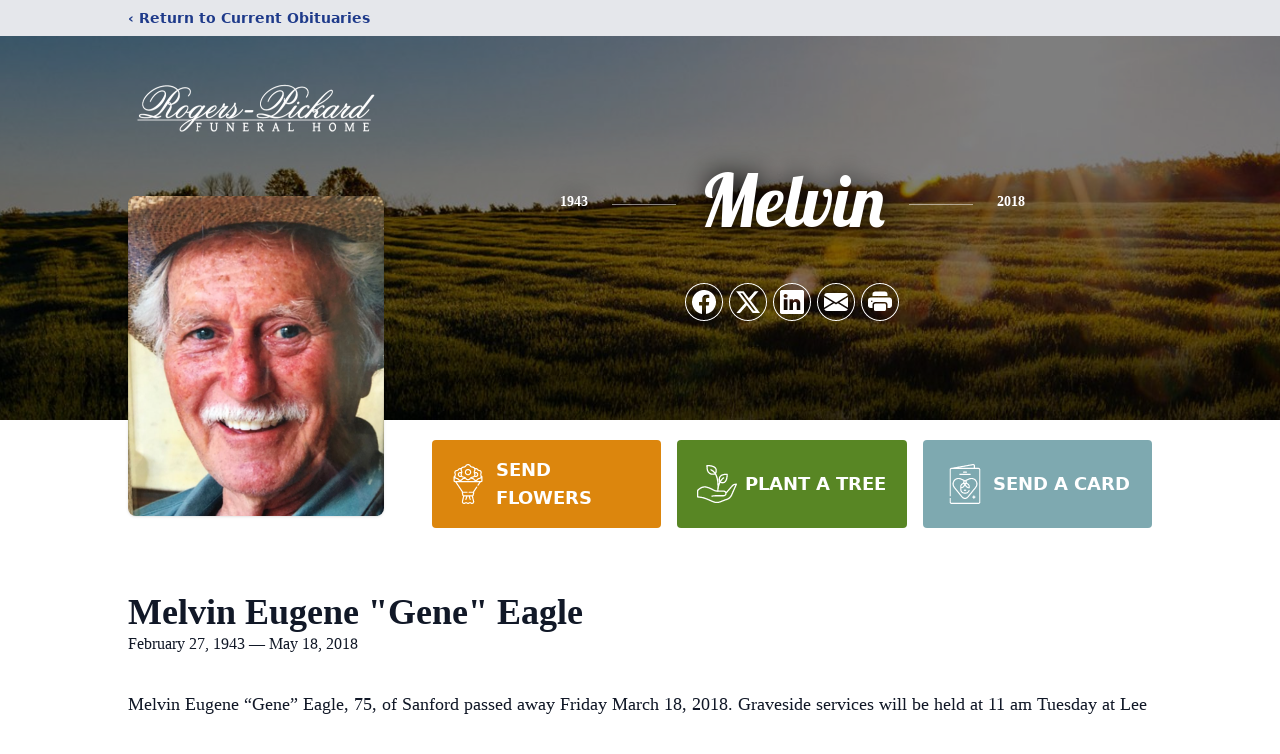

--- FILE ---
content_type: text/html; charset=utf-8
request_url: https://www.google.com/recaptcha/enterprise/anchor?ar=1&k=6LfCQc8jAAAAAKW-dSrs9ZIO9YEmTIHM-uxETi38&co=aHR0cHM6Ly93d3cucm9nZXJzcGlja2FyZC5jb206NDQz&hl=en&type=image&v=PoyoqOPhxBO7pBk68S4YbpHZ&theme=light&size=invisible&badge=bottomright&anchor-ms=20000&execute-ms=30000&cb=d8hysonv80fb
body_size: 48821
content:
<!DOCTYPE HTML><html dir="ltr" lang="en"><head><meta http-equiv="Content-Type" content="text/html; charset=UTF-8">
<meta http-equiv="X-UA-Compatible" content="IE=edge">
<title>reCAPTCHA</title>
<style type="text/css">
/* cyrillic-ext */
@font-face {
  font-family: 'Roboto';
  font-style: normal;
  font-weight: 400;
  font-stretch: 100%;
  src: url(//fonts.gstatic.com/s/roboto/v48/KFO7CnqEu92Fr1ME7kSn66aGLdTylUAMa3GUBHMdazTgWw.woff2) format('woff2');
  unicode-range: U+0460-052F, U+1C80-1C8A, U+20B4, U+2DE0-2DFF, U+A640-A69F, U+FE2E-FE2F;
}
/* cyrillic */
@font-face {
  font-family: 'Roboto';
  font-style: normal;
  font-weight: 400;
  font-stretch: 100%;
  src: url(//fonts.gstatic.com/s/roboto/v48/KFO7CnqEu92Fr1ME7kSn66aGLdTylUAMa3iUBHMdazTgWw.woff2) format('woff2');
  unicode-range: U+0301, U+0400-045F, U+0490-0491, U+04B0-04B1, U+2116;
}
/* greek-ext */
@font-face {
  font-family: 'Roboto';
  font-style: normal;
  font-weight: 400;
  font-stretch: 100%;
  src: url(//fonts.gstatic.com/s/roboto/v48/KFO7CnqEu92Fr1ME7kSn66aGLdTylUAMa3CUBHMdazTgWw.woff2) format('woff2');
  unicode-range: U+1F00-1FFF;
}
/* greek */
@font-face {
  font-family: 'Roboto';
  font-style: normal;
  font-weight: 400;
  font-stretch: 100%;
  src: url(//fonts.gstatic.com/s/roboto/v48/KFO7CnqEu92Fr1ME7kSn66aGLdTylUAMa3-UBHMdazTgWw.woff2) format('woff2');
  unicode-range: U+0370-0377, U+037A-037F, U+0384-038A, U+038C, U+038E-03A1, U+03A3-03FF;
}
/* math */
@font-face {
  font-family: 'Roboto';
  font-style: normal;
  font-weight: 400;
  font-stretch: 100%;
  src: url(//fonts.gstatic.com/s/roboto/v48/KFO7CnqEu92Fr1ME7kSn66aGLdTylUAMawCUBHMdazTgWw.woff2) format('woff2');
  unicode-range: U+0302-0303, U+0305, U+0307-0308, U+0310, U+0312, U+0315, U+031A, U+0326-0327, U+032C, U+032F-0330, U+0332-0333, U+0338, U+033A, U+0346, U+034D, U+0391-03A1, U+03A3-03A9, U+03B1-03C9, U+03D1, U+03D5-03D6, U+03F0-03F1, U+03F4-03F5, U+2016-2017, U+2034-2038, U+203C, U+2040, U+2043, U+2047, U+2050, U+2057, U+205F, U+2070-2071, U+2074-208E, U+2090-209C, U+20D0-20DC, U+20E1, U+20E5-20EF, U+2100-2112, U+2114-2115, U+2117-2121, U+2123-214F, U+2190, U+2192, U+2194-21AE, U+21B0-21E5, U+21F1-21F2, U+21F4-2211, U+2213-2214, U+2216-22FF, U+2308-230B, U+2310, U+2319, U+231C-2321, U+2336-237A, U+237C, U+2395, U+239B-23B7, U+23D0, U+23DC-23E1, U+2474-2475, U+25AF, U+25B3, U+25B7, U+25BD, U+25C1, U+25CA, U+25CC, U+25FB, U+266D-266F, U+27C0-27FF, U+2900-2AFF, U+2B0E-2B11, U+2B30-2B4C, U+2BFE, U+3030, U+FF5B, U+FF5D, U+1D400-1D7FF, U+1EE00-1EEFF;
}
/* symbols */
@font-face {
  font-family: 'Roboto';
  font-style: normal;
  font-weight: 400;
  font-stretch: 100%;
  src: url(//fonts.gstatic.com/s/roboto/v48/KFO7CnqEu92Fr1ME7kSn66aGLdTylUAMaxKUBHMdazTgWw.woff2) format('woff2');
  unicode-range: U+0001-000C, U+000E-001F, U+007F-009F, U+20DD-20E0, U+20E2-20E4, U+2150-218F, U+2190, U+2192, U+2194-2199, U+21AF, U+21E6-21F0, U+21F3, U+2218-2219, U+2299, U+22C4-22C6, U+2300-243F, U+2440-244A, U+2460-24FF, U+25A0-27BF, U+2800-28FF, U+2921-2922, U+2981, U+29BF, U+29EB, U+2B00-2BFF, U+4DC0-4DFF, U+FFF9-FFFB, U+10140-1018E, U+10190-1019C, U+101A0, U+101D0-101FD, U+102E0-102FB, U+10E60-10E7E, U+1D2C0-1D2D3, U+1D2E0-1D37F, U+1F000-1F0FF, U+1F100-1F1AD, U+1F1E6-1F1FF, U+1F30D-1F30F, U+1F315, U+1F31C, U+1F31E, U+1F320-1F32C, U+1F336, U+1F378, U+1F37D, U+1F382, U+1F393-1F39F, U+1F3A7-1F3A8, U+1F3AC-1F3AF, U+1F3C2, U+1F3C4-1F3C6, U+1F3CA-1F3CE, U+1F3D4-1F3E0, U+1F3ED, U+1F3F1-1F3F3, U+1F3F5-1F3F7, U+1F408, U+1F415, U+1F41F, U+1F426, U+1F43F, U+1F441-1F442, U+1F444, U+1F446-1F449, U+1F44C-1F44E, U+1F453, U+1F46A, U+1F47D, U+1F4A3, U+1F4B0, U+1F4B3, U+1F4B9, U+1F4BB, U+1F4BF, U+1F4C8-1F4CB, U+1F4D6, U+1F4DA, U+1F4DF, U+1F4E3-1F4E6, U+1F4EA-1F4ED, U+1F4F7, U+1F4F9-1F4FB, U+1F4FD-1F4FE, U+1F503, U+1F507-1F50B, U+1F50D, U+1F512-1F513, U+1F53E-1F54A, U+1F54F-1F5FA, U+1F610, U+1F650-1F67F, U+1F687, U+1F68D, U+1F691, U+1F694, U+1F698, U+1F6AD, U+1F6B2, U+1F6B9-1F6BA, U+1F6BC, U+1F6C6-1F6CF, U+1F6D3-1F6D7, U+1F6E0-1F6EA, U+1F6F0-1F6F3, U+1F6F7-1F6FC, U+1F700-1F7FF, U+1F800-1F80B, U+1F810-1F847, U+1F850-1F859, U+1F860-1F887, U+1F890-1F8AD, U+1F8B0-1F8BB, U+1F8C0-1F8C1, U+1F900-1F90B, U+1F93B, U+1F946, U+1F984, U+1F996, U+1F9E9, U+1FA00-1FA6F, U+1FA70-1FA7C, U+1FA80-1FA89, U+1FA8F-1FAC6, U+1FACE-1FADC, U+1FADF-1FAE9, U+1FAF0-1FAF8, U+1FB00-1FBFF;
}
/* vietnamese */
@font-face {
  font-family: 'Roboto';
  font-style: normal;
  font-weight: 400;
  font-stretch: 100%;
  src: url(//fonts.gstatic.com/s/roboto/v48/KFO7CnqEu92Fr1ME7kSn66aGLdTylUAMa3OUBHMdazTgWw.woff2) format('woff2');
  unicode-range: U+0102-0103, U+0110-0111, U+0128-0129, U+0168-0169, U+01A0-01A1, U+01AF-01B0, U+0300-0301, U+0303-0304, U+0308-0309, U+0323, U+0329, U+1EA0-1EF9, U+20AB;
}
/* latin-ext */
@font-face {
  font-family: 'Roboto';
  font-style: normal;
  font-weight: 400;
  font-stretch: 100%;
  src: url(//fonts.gstatic.com/s/roboto/v48/KFO7CnqEu92Fr1ME7kSn66aGLdTylUAMa3KUBHMdazTgWw.woff2) format('woff2');
  unicode-range: U+0100-02BA, U+02BD-02C5, U+02C7-02CC, U+02CE-02D7, U+02DD-02FF, U+0304, U+0308, U+0329, U+1D00-1DBF, U+1E00-1E9F, U+1EF2-1EFF, U+2020, U+20A0-20AB, U+20AD-20C0, U+2113, U+2C60-2C7F, U+A720-A7FF;
}
/* latin */
@font-face {
  font-family: 'Roboto';
  font-style: normal;
  font-weight: 400;
  font-stretch: 100%;
  src: url(//fonts.gstatic.com/s/roboto/v48/KFO7CnqEu92Fr1ME7kSn66aGLdTylUAMa3yUBHMdazQ.woff2) format('woff2');
  unicode-range: U+0000-00FF, U+0131, U+0152-0153, U+02BB-02BC, U+02C6, U+02DA, U+02DC, U+0304, U+0308, U+0329, U+2000-206F, U+20AC, U+2122, U+2191, U+2193, U+2212, U+2215, U+FEFF, U+FFFD;
}
/* cyrillic-ext */
@font-face {
  font-family: 'Roboto';
  font-style: normal;
  font-weight: 500;
  font-stretch: 100%;
  src: url(//fonts.gstatic.com/s/roboto/v48/KFO7CnqEu92Fr1ME7kSn66aGLdTylUAMa3GUBHMdazTgWw.woff2) format('woff2');
  unicode-range: U+0460-052F, U+1C80-1C8A, U+20B4, U+2DE0-2DFF, U+A640-A69F, U+FE2E-FE2F;
}
/* cyrillic */
@font-face {
  font-family: 'Roboto';
  font-style: normal;
  font-weight: 500;
  font-stretch: 100%;
  src: url(//fonts.gstatic.com/s/roboto/v48/KFO7CnqEu92Fr1ME7kSn66aGLdTylUAMa3iUBHMdazTgWw.woff2) format('woff2');
  unicode-range: U+0301, U+0400-045F, U+0490-0491, U+04B0-04B1, U+2116;
}
/* greek-ext */
@font-face {
  font-family: 'Roboto';
  font-style: normal;
  font-weight: 500;
  font-stretch: 100%;
  src: url(//fonts.gstatic.com/s/roboto/v48/KFO7CnqEu92Fr1ME7kSn66aGLdTylUAMa3CUBHMdazTgWw.woff2) format('woff2');
  unicode-range: U+1F00-1FFF;
}
/* greek */
@font-face {
  font-family: 'Roboto';
  font-style: normal;
  font-weight: 500;
  font-stretch: 100%;
  src: url(//fonts.gstatic.com/s/roboto/v48/KFO7CnqEu92Fr1ME7kSn66aGLdTylUAMa3-UBHMdazTgWw.woff2) format('woff2');
  unicode-range: U+0370-0377, U+037A-037F, U+0384-038A, U+038C, U+038E-03A1, U+03A3-03FF;
}
/* math */
@font-face {
  font-family: 'Roboto';
  font-style: normal;
  font-weight: 500;
  font-stretch: 100%;
  src: url(//fonts.gstatic.com/s/roboto/v48/KFO7CnqEu92Fr1ME7kSn66aGLdTylUAMawCUBHMdazTgWw.woff2) format('woff2');
  unicode-range: U+0302-0303, U+0305, U+0307-0308, U+0310, U+0312, U+0315, U+031A, U+0326-0327, U+032C, U+032F-0330, U+0332-0333, U+0338, U+033A, U+0346, U+034D, U+0391-03A1, U+03A3-03A9, U+03B1-03C9, U+03D1, U+03D5-03D6, U+03F0-03F1, U+03F4-03F5, U+2016-2017, U+2034-2038, U+203C, U+2040, U+2043, U+2047, U+2050, U+2057, U+205F, U+2070-2071, U+2074-208E, U+2090-209C, U+20D0-20DC, U+20E1, U+20E5-20EF, U+2100-2112, U+2114-2115, U+2117-2121, U+2123-214F, U+2190, U+2192, U+2194-21AE, U+21B0-21E5, U+21F1-21F2, U+21F4-2211, U+2213-2214, U+2216-22FF, U+2308-230B, U+2310, U+2319, U+231C-2321, U+2336-237A, U+237C, U+2395, U+239B-23B7, U+23D0, U+23DC-23E1, U+2474-2475, U+25AF, U+25B3, U+25B7, U+25BD, U+25C1, U+25CA, U+25CC, U+25FB, U+266D-266F, U+27C0-27FF, U+2900-2AFF, U+2B0E-2B11, U+2B30-2B4C, U+2BFE, U+3030, U+FF5B, U+FF5D, U+1D400-1D7FF, U+1EE00-1EEFF;
}
/* symbols */
@font-face {
  font-family: 'Roboto';
  font-style: normal;
  font-weight: 500;
  font-stretch: 100%;
  src: url(//fonts.gstatic.com/s/roboto/v48/KFO7CnqEu92Fr1ME7kSn66aGLdTylUAMaxKUBHMdazTgWw.woff2) format('woff2');
  unicode-range: U+0001-000C, U+000E-001F, U+007F-009F, U+20DD-20E0, U+20E2-20E4, U+2150-218F, U+2190, U+2192, U+2194-2199, U+21AF, U+21E6-21F0, U+21F3, U+2218-2219, U+2299, U+22C4-22C6, U+2300-243F, U+2440-244A, U+2460-24FF, U+25A0-27BF, U+2800-28FF, U+2921-2922, U+2981, U+29BF, U+29EB, U+2B00-2BFF, U+4DC0-4DFF, U+FFF9-FFFB, U+10140-1018E, U+10190-1019C, U+101A0, U+101D0-101FD, U+102E0-102FB, U+10E60-10E7E, U+1D2C0-1D2D3, U+1D2E0-1D37F, U+1F000-1F0FF, U+1F100-1F1AD, U+1F1E6-1F1FF, U+1F30D-1F30F, U+1F315, U+1F31C, U+1F31E, U+1F320-1F32C, U+1F336, U+1F378, U+1F37D, U+1F382, U+1F393-1F39F, U+1F3A7-1F3A8, U+1F3AC-1F3AF, U+1F3C2, U+1F3C4-1F3C6, U+1F3CA-1F3CE, U+1F3D4-1F3E0, U+1F3ED, U+1F3F1-1F3F3, U+1F3F5-1F3F7, U+1F408, U+1F415, U+1F41F, U+1F426, U+1F43F, U+1F441-1F442, U+1F444, U+1F446-1F449, U+1F44C-1F44E, U+1F453, U+1F46A, U+1F47D, U+1F4A3, U+1F4B0, U+1F4B3, U+1F4B9, U+1F4BB, U+1F4BF, U+1F4C8-1F4CB, U+1F4D6, U+1F4DA, U+1F4DF, U+1F4E3-1F4E6, U+1F4EA-1F4ED, U+1F4F7, U+1F4F9-1F4FB, U+1F4FD-1F4FE, U+1F503, U+1F507-1F50B, U+1F50D, U+1F512-1F513, U+1F53E-1F54A, U+1F54F-1F5FA, U+1F610, U+1F650-1F67F, U+1F687, U+1F68D, U+1F691, U+1F694, U+1F698, U+1F6AD, U+1F6B2, U+1F6B9-1F6BA, U+1F6BC, U+1F6C6-1F6CF, U+1F6D3-1F6D7, U+1F6E0-1F6EA, U+1F6F0-1F6F3, U+1F6F7-1F6FC, U+1F700-1F7FF, U+1F800-1F80B, U+1F810-1F847, U+1F850-1F859, U+1F860-1F887, U+1F890-1F8AD, U+1F8B0-1F8BB, U+1F8C0-1F8C1, U+1F900-1F90B, U+1F93B, U+1F946, U+1F984, U+1F996, U+1F9E9, U+1FA00-1FA6F, U+1FA70-1FA7C, U+1FA80-1FA89, U+1FA8F-1FAC6, U+1FACE-1FADC, U+1FADF-1FAE9, U+1FAF0-1FAF8, U+1FB00-1FBFF;
}
/* vietnamese */
@font-face {
  font-family: 'Roboto';
  font-style: normal;
  font-weight: 500;
  font-stretch: 100%;
  src: url(//fonts.gstatic.com/s/roboto/v48/KFO7CnqEu92Fr1ME7kSn66aGLdTylUAMa3OUBHMdazTgWw.woff2) format('woff2');
  unicode-range: U+0102-0103, U+0110-0111, U+0128-0129, U+0168-0169, U+01A0-01A1, U+01AF-01B0, U+0300-0301, U+0303-0304, U+0308-0309, U+0323, U+0329, U+1EA0-1EF9, U+20AB;
}
/* latin-ext */
@font-face {
  font-family: 'Roboto';
  font-style: normal;
  font-weight: 500;
  font-stretch: 100%;
  src: url(//fonts.gstatic.com/s/roboto/v48/KFO7CnqEu92Fr1ME7kSn66aGLdTylUAMa3KUBHMdazTgWw.woff2) format('woff2');
  unicode-range: U+0100-02BA, U+02BD-02C5, U+02C7-02CC, U+02CE-02D7, U+02DD-02FF, U+0304, U+0308, U+0329, U+1D00-1DBF, U+1E00-1E9F, U+1EF2-1EFF, U+2020, U+20A0-20AB, U+20AD-20C0, U+2113, U+2C60-2C7F, U+A720-A7FF;
}
/* latin */
@font-face {
  font-family: 'Roboto';
  font-style: normal;
  font-weight: 500;
  font-stretch: 100%;
  src: url(//fonts.gstatic.com/s/roboto/v48/KFO7CnqEu92Fr1ME7kSn66aGLdTylUAMa3yUBHMdazQ.woff2) format('woff2');
  unicode-range: U+0000-00FF, U+0131, U+0152-0153, U+02BB-02BC, U+02C6, U+02DA, U+02DC, U+0304, U+0308, U+0329, U+2000-206F, U+20AC, U+2122, U+2191, U+2193, U+2212, U+2215, U+FEFF, U+FFFD;
}
/* cyrillic-ext */
@font-face {
  font-family: 'Roboto';
  font-style: normal;
  font-weight: 900;
  font-stretch: 100%;
  src: url(//fonts.gstatic.com/s/roboto/v48/KFO7CnqEu92Fr1ME7kSn66aGLdTylUAMa3GUBHMdazTgWw.woff2) format('woff2');
  unicode-range: U+0460-052F, U+1C80-1C8A, U+20B4, U+2DE0-2DFF, U+A640-A69F, U+FE2E-FE2F;
}
/* cyrillic */
@font-face {
  font-family: 'Roboto';
  font-style: normal;
  font-weight: 900;
  font-stretch: 100%;
  src: url(//fonts.gstatic.com/s/roboto/v48/KFO7CnqEu92Fr1ME7kSn66aGLdTylUAMa3iUBHMdazTgWw.woff2) format('woff2');
  unicode-range: U+0301, U+0400-045F, U+0490-0491, U+04B0-04B1, U+2116;
}
/* greek-ext */
@font-face {
  font-family: 'Roboto';
  font-style: normal;
  font-weight: 900;
  font-stretch: 100%;
  src: url(//fonts.gstatic.com/s/roboto/v48/KFO7CnqEu92Fr1ME7kSn66aGLdTylUAMa3CUBHMdazTgWw.woff2) format('woff2');
  unicode-range: U+1F00-1FFF;
}
/* greek */
@font-face {
  font-family: 'Roboto';
  font-style: normal;
  font-weight: 900;
  font-stretch: 100%;
  src: url(//fonts.gstatic.com/s/roboto/v48/KFO7CnqEu92Fr1ME7kSn66aGLdTylUAMa3-UBHMdazTgWw.woff2) format('woff2');
  unicode-range: U+0370-0377, U+037A-037F, U+0384-038A, U+038C, U+038E-03A1, U+03A3-03FF;
}
/* math */
@font-face {
  font-family: 'Roboto';
  font-style: normal;
  font-weight: 900;
  font-stretch: 100%;
  src: url(//fonts.gstatic.com/s/roboto/v48/KFO7CnqEu92Fr1ME7kSn66aGLdTylUAMawCUBHMdazTgWw.woff2) format('woff2');
  unicode-range: U+0302-0303, U+0305, U+0307-0308, U+0310, U+0312, U+0315, U+031A, U+0326-0327, U+032C, U+032F-0330, U+0332-0333, U+0338, U+033A, U+0346, U+034D, U+0391-03A1, U+03A3-03A9, U+03B1-03C9, U+03D1, U+03D5-03D6, U+03F0-03F1, U+03F4-03F5, U+2016-2017, U+2034-2038, U+203C, U+2040, U+2043, U+2047, U+2050, U+2057, U+205F, U+2070-2071, U+2074-208E, U+2090-209C, U+20D0-20DC, U+20E1, U+20E5-20EF, U+2100-2112, U+2114-2115, U+2117-2121, U+2123-214F, U+2190, U+2192, U+2194-21AE, U+21B0-21E5, U+21F1-21F2, U+21F4-2211, U+2213-2214, U+2216-22FF, U+2308-230B, U+2310, U+2319, U+231C-2321, U+2336-237A, U+237C, U+2395, U+239B-23B7, U+23D0, U+23DC-23E1, U+2474-2475, U+25AF, U+25B3, U+25B7, U+25BD, U+25C1, U+25CA, U+25CC, U+25FB, U+266D-266F, U+27C0-27FF, U+2900-2AFF, U+2B0E-2B11, U+2B30-2B4C, U+2BFE, U+3030, U+FF5B, U+FF5D, U+1D400-1D7FF, U+1EE00-1EEFF;
}
/* symbols */
@font-face {
  font-family: 'Roboto';
  font-style: normal;
  font-weight: 900;
  font-stretch: 100%;
  src: url(//fonts.gstatic.com/s/roboto/v48/KFO7CnqEu92Fr1ME7kSn66aGLdTylUAMaxKUBHMdazTgWw.woff2) format('woff2');
  unicode-range: U+0001-000C, U+000E-001F, U+007F-009F, U+20DD-20E0, U+20E2-20E4, U+2150-218F, U+2190, U+2192, U+2194-2199, U+21AF, U+21E6-21F0, U+21F3, U+2218-2219, U+2299, U+22C4-22C6, U+2300-243F, U+2440-244A, U+2460-24FF, U+25A0-27BF, U+2800-28FF, U+2921-2922, U+2981, U+29BF, U+29EB, U+2B00-2BFF, U+4DC0-4DFF, U+FFF9-FFFB, U+10140-1018E, U+10190-1019C, U+101A0, U+101D0-101FD, U+102E0-102FB, U+10E60-10E7E, U+1D2C0-1D2D3, U+1D2E0-1D37F, U+1F000-1F0FF, U+1F100-1F1AD, U+1F1E6-1F1FF, U+1F30D-1F30F, U+1F315, U+1F31C, U+1F31E, U+1F320-1F32C, U+1F336, U+1F378, U+1F37D, U+1F382, U+1F393-1F39F, U+1F3A7-1F3A8, U+1F3AC-1F3AF, U+1F3C2, U+1F3C4-1F3C6, U+1F3CA-1F3CE, U+1F3D4-1F3E0, U+1F3ED, U+1F3F1-1F3F3, U+1F3F5-1F3F7, U+1F408, U+1F415, U+1F41F, U+1F426, U+1F43F, U+1F441-1F442, U+1F444, U+1F446-1F449, U+1F44C-1F44E, U+1F453, U+1F46A, U+1F47D, U+1F4A3, U+1F4B0, U+1F4B3, U+1F4B9, U+1F4BB, U+1F4BF, U+1F4C8-1F4CB, U+1F4D6, U+1F4DA, U+1F4DF, U+1F4E3-1F4E6, U+1F4EA-1F4ED, U+1F4F7, U+1F4F9-1F4FB, U+1F4FD-1F4FE, U+1F503, U+1F507-1F50B, U+1F50D, U+1F512-1F513, U+1F53E-1F54A, U+1F54F-1F5FA, U+1F610, U+1F650-1F67F, U+1F687, U+1F68D, U+1F691, U+1F694, U+1F698, U+1F6AD, U+1F6B2, U+1F6B9-1F6BA, U+1F6BC, U+1F6C6-1F6CF, U+1F6D3-1F6D7, U+1F6E0-1F6EA, U+1F6F0-1F6F3, U+1F6F7-1F6FC, U+1F700-1F7FF, U+1F800-1F80B, U+1F810-1F847, U+1F850-1F859, U+1F860-1F887, U+1F890-1F8AD, U+1F8B0-1F8BB, U+1F8C0-1F8C1, U+1F900-1F90B, U+1F93B, U+1F946, U+1F984, U+1F996, U+1F9E9, U+1FA00-1FA6F, U+1FA70-1FA7C, U+1FA80-1FA89, U+1FA8F-1FAC6, U+1FACE-1FADC, U+1FADF-1FAE9, U+1FAF0-1FAF8, U+1FB00-1FBFF;
}
/* vietnamese */
@font-face {
  font-family: 'Roboto';
  font-style: normal;
  font-weight: 900;
  font-stretch: 100%;
  src: url(//fonts.gstatic.com/s/roboto/v48/KFO7CnqEu92Fr1ME7kSn66aGLdTylUAMa3OUBHMdazTgWw.woff2) format('woff2');
  unicode-range: U+0102-0103, U+0110-0111, U+0128-0129, U+0168-0169, U+01A0-01A1, U+01AF-01B0, U+0300-0301, U+0303-0304, U+0308-0309, U+0323, U+0329, U+1EA0-1EF9, U+20AB;
}
/* latin-ext */
@font-face {
  font-family: 'Roboto';
  font-style: normal;
  font-weight: 900;
  font-stretch: 100%;
  src: url(//fonts.gstatic.com/s/roboto/v48/KFO7CnqEu92Fr1ME7kSn66aGLdTylUAMa3KUBHMdazTgWw.woff2) format('woff2');
  unicode-range: U+0100-02BA, U+02BD-02C5, U+02C7-02CC, U+02CE-02D7, U+02DD-02FF, U+0304, U+0308, U+0329, U+1D00-1DBF, U+1E00-1E9F, U+1EF2-1EFF, U+2020, U+20A0-20AB, U+20AD-20C0, U+2113, U+2C60-2C7F, U+A720-A7FF;
}
/* latin */
@font-face {
  font-family: 'Roboto';
  font-style: normal;
  font-weight: 900;
  font-stretch: 100%;
  src: url(//fonts.gstatic.com/s/roboto/v48/KFO7CnqEu92Fr1ME7kSn66aGLdTylUAMa3yUBHMdazQ.woff2) format('woff2');
  unicode-range: U+0000-00FF, U+0131, U+0152-0153, U+02BB-02BC, U+02C6, U+02DA, U+02DC, U+0304, U+0308, U+0329, U+2000-206F, U+20AC, U+2122, U+2191, U+2193, U+2212, U+2215, U+FEFF, U+FFFD;
}

</style>
<link rel="stylesheet" type="text/css" href="https://www.gstatic.com/recaptcha/releases/PoyoqOPhxBO7pBk68S4YbpHZ/styles__ltr.css">
<script nonce="iSsGRce4rHSvbshCrs6Dpg" type="text/javascript">window['__recaptcha_api'] = 'https://www.google.com/recaptcha/enterprise/';</script>
<script type="text/javascript" src="https://www.gstatic.com/recaptcha/releases/PoyoqOPhxBO7pBk68S4YbpHZ/recaptcha__en.js" nonce="iSsGRce4rHSvbshCrs6Dpg">
      
    </script></head>
<body><div id="rc-anchor-alert" class="rc-anchor-alert"></div>
<input type="hidden" id="recaptcha-token" value="[base64]">
<script type="text/javascript" nonce="iSsGRce4rHSvbshCrs6Dpg">
      recaptcha.anchor.Main.init("[\x22ainput\x22,[\x22bgdata\x22,\x22\x22,\[base64]/[base64]/[base64]/bmV3IHJbeF0oY1swXSk6RT09Mj9uZXcgclt4XShjWzBdLGNbMV0pOkU9PTM/bmV3IHJbeF0oY1swXSxjWzFdLGNbMl0pOkU9PTQ/[base64]/[base64]/[base64]/[base64]/[base64]/[base64]/[base64]/[base64]\x22,\[base64]\\u003d\\u003d\x22,\x22eRnCoGLDlsOtwr7DpDYxw5DCn8OGZMOLa8OmwowyS05Dw6nDksORwpgJZW/[base64]/Cjy3Do8Ogw7MpbMOCwphna8KFf8KPw484w5DDksKFYj3ClsKPw47DvcOCwrjCmMKUQTMWw4Q8WFLDmsKowrfCmcOtw5bCisOMwqPChSPDiFZVwrzDn8KYAwVkYjjDgTNhwobCkMKowoXDqn/CtsKPw5Bhw4LCosKzw5BueMOawojCrQbDjjjDg3BkfibCuXMzSCg4wrFTc8OwVCwHYAXDr8OBw599w5paw4jDrTzDmHjDosKxwqrCrcK5woITEMO8XsOjNUJJKMKmw6nCjylWPV7DucKaV2LCqcKTwqEIw7LCthvCsmbCol7CsX3ChcOSRsK8TcOBIsOaGsK/[base64]/CpW5SwpzDlkVKZMKBwoTDmcKywpJew5t3worDoMKVwqTClcO9McKNw5/[base64]/DrMO6wokzw7nDhBR9CMKHw6piwrXDiMKsw4HDj2EGw7bCvcKgwqxQwoBCDMOVw5vCt8KqBsOpCsK8wqzCo8Kmw71kw6DCjcKJw61YZcK4RcO/NcOJw4rCu17CkcOzOjzDnG3CnkwfwqDCqMK0A8OewqEjwogSFkYcwrULFcKSw4QpJWcKwo8wwrfDrVbCj8KfG0gCw5fClh52KcOWwrHDqsOUwoXCqmDDoMK8bW9uwp/DqENCFMO1woJqwqXCnMO8w4hKw7JFw4bCh1tLQRvCssOULCBww63CnMKgLyJ2wpvCs2jCrAYiOTPCmkoQEjjCgTbCoxdeIF3CpsO4wq3CkTHCnkclKcOdw60cJcOUwrUcw5/[base64]/Dh0MWIsOIEQjDkMOrw4jCgVpOwrvDtzxEC8ORBnYLZXbCuMKEwoNMUhzDtcOPw6jCg8Kgw4AgwqPDnsOyw7nDuVbDqsK+w57Doy/[base64]/w598FnLDuMOMw7tyJmMHMcK1wqQTS8OWJMKGwrs1w4JLYCnDnHFZwoTDtsKsMWB8w4k5wq82a8K/[base64]/CisKowoIJwo4kS8OpP8KBLAxHU8OuwqpMwrN7w7rCm8O/a8OmNmbDt8OZJcKbwr/ChQd7w7PDmXfCjyzCkcOgw4HDqcOlwrwVw4QbMCUkwqQafChHwrfDksOFGsKtw7nCh8OIw580MsKeABZ1w4UJD8Kyw4kHw5FhU8K0w4xbw7A6wqjClsOKPinDkB/CmsOSw5XCsn1KFcO0w4nDnhAKCHzDkUMDw44XLsOJw4tncFjCksKOfBwQw4NSVMO/w73Do8KsK8KbYcKFw7vDtMKASxJIwrVAf8KecsKDwo/DlGrDqcOtw5vCthEBccOCFjvCmgZQw5tbeX15w6nCplhtw7zCucOyw6IacsKcwp3DrcKWGMO3wprDt8KdwpjCozDCuFZIRg7DgsK5EwFQwqHDusKwwpd5wrvDjcOww7fDlFARFjgJwotmw4XCiEIcwpUcw7cJwqvDh8OoUsObasO/wpXCnMKgwqzCm39aw47ChsO4YyIvasKDeSXDkw/Cpx7ChcKCTsK5w7jDk8OcXkXCosKew7k8fsKGw4zDjXrDrsKqMyrDrE3CjR3DnjDDn8Okw4xhwrXCuTjCgABEwrcBw5xdMMKGYcOww7pZwo5LwpnCrH3Ds0cVw4TDpQXDjE/DnhMtwpDDvcKSw6NeES3CrxTCrsOiwoYlwpHDkcK9woDDnWTDvcOXw7zDhsOyw7cwJjnCr33DiAYFOG7DiW4Hw6scw6XChVTCl2nCr8KSwq3CvQVuwpPDosOtw5ERGcOWwo1ibFbCgQUIecK/[base64]/CvidpFcKDb8KswoN6w6xmDsOfZXd2CUvDiSXDkMKKw6TDvHlEwo3DqnHDtsKyMGfCscO9EsOBw5s+E2XDvyUqYnfCr8OQS8KCw50UwrtqEQ9Yw7HCusKBIsKrwoV8wqXCoMK0TsOKTCUgwo4ybMKFwoDCrxXDqMOMR8OJTVDDqXs0BMOJwoIKw5vDt8KZI24ZdnN/wpUlwr8gHsOrw6QaworDi2MEwqzCuGpMwoLCrg96ScODw57Du8KOw6XDpgJ0BkbCqcOOXjhxXMKgc2DCkyjCtcOieifCpgA/[base64]/wrPDpzbDuWvCt8ODPMKnSMKEwoIaUBzClsOyC3TDtsKDwq7CjRzCslcGwovDv3UmwqfCvxHDtsO3wpFfwpDDssKDw6pUwppTwpZVw7pqL8K4NsKFIWnDgMOlbkQuIsK7w64RwrDDgGnClkNvw5/CosKqwr5vDsO6DH/DuMKuLMOMRwbCknbDgMKTXxhlKijDv8OqGEnCgMOSw7nCgATCrkbDhsOCwrFSDB0fCMOjX09Aw78Iw4ptWMKww5xfEFrCmcOBw6nDm8K3VcO5wr9jcBLCr1HCvcKGaMOEwqHDv8K8w6zDpcO4wp/CijFgwphYJXrDgh4NYn/DvWfCtsKYw6DCsEgzwpgtw644woVOQsKTS8KMQA3DtsKew5VMMR1nYsOdCD5/[base64]/DgMONwoECYcKJw7odDVoOTmjDt8KOGMOkX8OuRBw0wrd2dcKDYFZNwr8Ow5cfw63CvsO/[base64]/JGHCthPCumLDrnfCrcKle8OxccOEDn/Dr8KXUjrDpitodHvDgcKOdMOUwrQOFn0hUMOpT8Kfwqo4esKvw6LDgEwFQRjCmAcIwrM8wrXCpW7DhBVtw7tpwo7Ct1/[base64]/DhTERSsOvw6srwrtuw5xzw49nwqFUw7BmPWo4woh/w5RvZBbDhcKlDcKVVMKBNcKNQMOzSErDlHc0w750XzDDgsK+bHZXYcKwVm/CrsOURsKRwr7DmsKoGy/Dh8KyKC3Cr8KZw73CjMOQwqBodcKywqhqFCTChyzCt2rCpMOMccKpIcOBZntWwqfCkicrwo3CpAhbXsOKw6oDBmQMwrvDl8O4LcKcJzcoYGrDhsKUw5Rvw6bDqGrCg1TCviTDvX5ewoPDtcO5w5UDPcOgw4/[base64]/w4HCkMOSwpJha8OVZcKbMG/ChcKVw41Hw6t9NDsgJMKlw7ofw5cqwp89bMKhwo4wwrBGMcOEIsOqw6JCwqHCpmrChcKWw5PDrMOqJBQxf8OgaCjCqMK7wqF0wrHCq8OsCsKzw57CusORwoc5b8Knw7MJfxPDlzEGXsKaw6vCvcK2w50/cSLCvynDh8KeelzDum1/[base64]/wrJHwqDChw9oDcKcwqFcwohnwrBcw6vCusKVBcKhwpnDtcKNDng6awzDpGlVOcORwq0PRjYdY13Ct1/[base64]/CvQzDrVsJwo/CkDBjwpXDnsOAdlceOcOrPDdOdmvCu8KYfsKYw6/Dn8OcdnsRwqpPL8OXXsO7MsOvOsOzDMOswqLDrsOFOnjCizUWw6TCtMKGTMKow5hUw6zDh8O9YBtWScOTw7fCnsOxZSo4d8ONwq9qw6PDkXDCt8K5wrVZWMOUaMO2PcO4wqvDo8OFAWJyw7Vvw7cBwqLDk1/CvsKkTcOrwqHDmX8OwqhiwpwywrJWwqfCoH7DhnTCo1sAw6zDp8OpwqfDmRTCjMOKw7XDqlnCqEHCtQXDjcKYbWLDrjTDnMOCwqnDh8KSPsKjZMKxLsOQQsOQwpXClMKLwpDDjxB+czoLEWVIXsOYW8O/[base64]/[base64]/CjAHDtMK/w7/DisOWcsKNwpLCkMOZRsO0wrrDhcO/NsOuwqdzNcKIwp7ClsO2VcOiCsO5IAXDqF0yw5ZwwqnCi8KlAMKDw4XDnHpiworCtMKRwoJtOmjCjMOMXsOrwq7CunrDrDwnwrN0wocHw5F7IyLCi3g6wpfCr8KPZcKhGHTChsKXwqY2w5LDmCtCwrldPAjDpUrCnTZCwrwewrFOwphYbkzCpsK/w60eRRJkSGwtPWw0ZsKXdl0PwoBZwqrCncObwqJOJmFnw6VCAiNIwpTDuMK1eUvClUxHFcK7QVV4ZMOewo7DicO/[base64]/Cp8Oww7A7Z8KRdA/DqzLCs8KBWHLChn7CtAICesOSX3c5S1zDmsO1w5sRwqETb8Osw4HCsj/DhsOGw6gHwqPDtlbDlhAhSjPCkk06CcKlKcKWHsOTNsOEa8OBbELDg8Kje8OUwofDlsKgBMKSw7twLEXCplfDrWLCnMOiw5d9LVPCvgzCglRawoJEw5F7w4hFcklewrU/G8OKw5BBwoArERvCv8OCw7DDj8Olwo9BVkbDnE8GA8OsGcOsw7slw6nDs8OlNsKCw7nDo3jDly/CjnDCtHDDgsKEJ3nDozA0NmbCosK0wqjDvcKfw7zCvMKZwqXCgyp9XAp3wqfDiRlgZXw/Ons1TMOQwoHChRkowojDgChawqNZRMKgP8O7wrDCiMOEVhrDp8KcDFgBwrLDlMOLbBIaw51yLcORwojDv8OLwr0xw7NFwp/DhMKcRcOQDVo0C8OrwrAlwqbClsK2bMOEw6TDrmzDpMKmSsKxT8Kiw6h6w5rDjhZbw4/[base64]/DtcOWw7PDoHtPw75IN8ONwpLCh1wPwrrDpMKYw7l4wpfDun7CqFPDrHfCncOBwprDhgHDi8KXZ8O1SDrCscOjQ8KxEEBWasKITsOIw5fCiMOtdsKAwrTDnMKkRcO9wrl6w5HDl8OIw6N7JEXCj8O/[base64]/C8KtQcOzQS3DncK4SWvCu8K8DmkgP8OUw6jDpyjDq1I4JMKfc1bCnsKzVycLXMOiwpvCocOUIRJvwpTDijHDp8K3wqPCi8O0w743woXCgjgBwqljw51Rwp42VnHDtMKCw70+wqZhA2okw4swPMOhw5rDlRJ4OMOCWcKNPsK/w6DDk8OsWcK8KMOzwpbCpT/[base64]/[base64]/KcOcV8OewobDu8OTa05EakXCp8OwRjLDtMKdSMKfW8KNEyjCpVxZwrrDnyfCvknDvCNDwrzDjcKBwrLDt0BVRsOhw7InDlwAwpxRw58XBMO0w58GwpUuDGlgw5RtYMKaw4TDssKMw6wKBsOyw7TDqsOwwpwmQT/ClcO4F8K1RmzDsQ88w7TCqSPCjVVXwpLChcKXLsKhXj7Dg8KDw5EfMMOlw7bDjmoOwrYcG8OrU8Olw6LDscOdLcKYwr4ECcOZGMO2EmBQwoXDvgHDrBDCrRDCpyzDqzl/fDciQGdrwr/DpcORwrZfDsK9bsKQw7/Dnm3CtMKKwqwlQ8Kef0ojw5wiw4NZJsOyODUHw60oSsOtR8OkVCbCgmReb8OhMFbDizRFF8OXasOtwqBpFMOmSsOdbcOHw4VpUw41aTvCqELCrzXCqSJSDFrDr8KJwrbDv8KEDxTComPDjcOQw6jDsyXDnMOVwo1gewDDhg1kK0fClMKLbTpDw7/Cr8O9c09rfMKKTnfDvMKxQ2bDh8Kgw415IEFgEcOQG8KqDR1PPgXDhm7Cj3lNw4HDpsOSwo8ZCl3CtWhgScKRw4DCtW/CkXDCjsOaVcKOwopCO8KhEi9mw4B+XcOOcjg5wrXDpzMYRkpgw6rDrnAowqI7w4MQWhgqW8Klw51Nw6ttT8KHw4AGKsK5BcKlOirDqcOeIycXw6nCj8OFQgImHRTDscOJw6QhVjoRwokBwrHDoMKKXcOFw48kw6PDsl/[base64]/[base64]/DocKEfwJ9w5LCgsODwow6TsO0Yz0cw4gFdG/DgMOgw6VxecOmWwlQw53Co19uUE1+C8OtwqTCslN6wrhydcOoLcKmwqDDpXzDkR3CgsK/fMOTYg/CpsKMw6rCrGkmwqxfwrYUJMKnw4YcWA7DpHsECWARXsKUw6bCmAlbD0M/[base64]/ClRV7w7nDpcKcw4XDhiXCiMOHw6JhLE/Dp3Yuw7J+ZnzCmCbDpcOgVV1zdcKkFcKBw5XDigR5wrbCtmvDph7DpMKAwoZoX2/CtcK4Tjh2wrYfwogsw7/CvcKhVhhOwpLCuMKuw55GTGHDpsOdwo3CnV40wpbDicKaDUd0WcO8TsOMw77DkTHClcOdwpHCsMKBNMOZbcKAI8Osw6/[base64]/DgFomw6AfGsOlTsKOwpcCe8KNw67Cr8O7w5VIP1LCpcOxIGB/[base64]/CiQ/CnjPDqgASwq5/wrPDmC3CmyxAfMO3w4bDr3/[base64]/PcKVVnAEwq3CgcOiworCkcKaYS9twp3CgcOJw4pGTizCh8ONwrkmTcKyaUNwL8KOOSJQwplmP8OtUR9aJcOewqgBIMOrXQPCtCgBw6t7w4LDoMOVw6vCqU3Cn8KtbsKhwpHCncKYeAvDjsOjwo7CtR3DrV4jw7zClSQvw4UVRDnCpsOEwqjDmhDDkljChMKjwp0cw4U/[base64]/[base64]/bsOgwo15D8Kiwp3Dhk3Dg3bCp8OrwoxEX1k7w7specK/eWcQwpEKTsO0wqPCillIBcKrfsKtUsKFFsOZMyvDoGPDhcK0JsKCDVo2w4V9ICjDnsKkwqorZMKWKsKCw7PDvwDClTDDvBtkJsKdOMOKwqXDlX/ChQ52bwDDrDQ9w61vwqZjw47CjEvDgMOfATPDkMONwoUaBsK5wo7Dg23DpMK2wpgWw5Z0Q8K9K8O+EMK+QsOzGcKieGrCnmDCu8OXw5nDpgjCrTESw4YpEQHDtcKJw73CosO2ShvCnSzDjsK2wrvDpmlVc8KKwr9vw5/[base64]/wqrCq3UjAGZVw7HChUA/fh7DoAt/wrPDniomEsKQUcKfwqfDhHR7wo0Rw7XCvMKpw5/Ck2Ikw5xMw5VJw4XDsThkwokTIXBLwpQIN8KUw4TCsENOw7wCB8KEwqzCu8OtwpfDp3V/[base64]/AsONw5LDtFA6wo8WPTp/w78xcsOMPDzCuiYxw7lCw4zCmEo5BDFDw4kNHsO3QnF/[base64]/d8Okw4HDqxhgR8OIw7Fxw7rDvMORw5B4wrpkNcOqRMKSDznCsMK+w7dxKMKGw7BewpLDhALDssOwcA7CrgwLWgnCocOUbcK1w55PwobDgMOYw5PCt8KMBsOhwrBKw7DCthHCmsOOwoHDuMKywq1xwohBeH9hwpQpDsOCBcOgwqkdw5jCpcOYw4w/GSnCq8OVw4XDu1/[base64]/[base64]/DvRnDqMOBwrktw7ZlI3lcw6zCnikWScOzwpEKwonDi8KwCVM9w6DDnzZFwp/DpAF4D0nCrG/[base64]/Cr3rCl1HDjAQSw4V3w7XDvMKswonCrsKvw5fDs2/CrsK9JWjCiMO+L8Kfwq0lC8KmQ8Oew6kIw4ILIR/DiiDDrHMJd8KQPjrDmwnDt2ssTSRIw7orw45Cwr0Bw53DozbDs8Kxw5pQIMKvKR/CgzEhw7zDlcO0djhdMMOsRMOjYD/[base64]/Dl8Kuc8KvdMKpJsOxaMKKMMKtwptmwo40ODnCkw1daU/[base64]/[base64]/fWUsGcKGw5BfMz0Lwr/[base64]/w5oAdcO1EDkVbz5Qe8KLD35wDWZpJQoMwooVZcOZw5cuwqvCm8KCwrpNdiNPHcKBw4Z/[base64]/DvEXCjkfDsB1ywpjCvsO4Y8KHw5YFwptLwqjCqsKuLVtcciUdw4LCl8Klw5pew5XCvz3ChEIwCkLDmcKVYDLCpMKYCmTCqMKQe1jCgj/DisOgVjvCvTbDgsKFwqtIY8OuW1lLw6ltwq7DnsKCw65kWBsyw5jCvcKiP8Ohw4nDnMKtw4AkwqsVawlifyrDqMKfWEnDqsOcwo7CmETCoU3CpsKpK8Obw7xFwqfCj0htMyQJw7TDqSfDuMKywrnCqkETwpMXwqMZMcO0wq/Cr8OHK8Kkw45bw7V+woMJAw0nBAXCoA3Cg3LDjcKmB8KvX3U5wql6a8OeKglzw5jDj8KiV2LDtMKBOWNlRsOBZsKcBxLDpH8YwptcGFHClBwWEDfCkMKcPMKGw7LDomlzw4A4w75PwrnDqw1YwpzDtMK0wqN3wozDscKPw6obfcOqwr3DlR4zY8K6F8OFDwQQw7x+eD/DhsKgYcKQw703T8Kmc0LDom7CgcK5wonCoMKewrhML8KtFcKHwoLDrMK7w4ldwoDDvzzCs8O/woQOcnhWEjhUwrnClcK3Q8O4dsKXKxrCoyrChcKyw4Yuw4g2JcOtDg5yw6bCk8O2c3ddcRvCoMK9LVTDu2VOesOOPMKGdAYgwpzCkcOAwrXDvCQtWsOaw63CuMOPw6o2w5o3wrxXwo/[base64]/Dg8ObwrANdDTCrMOKLFE6VsOpw4Imw7PDn8Ouw7LDuVPDgcKjwqjCjsK3wpMFOMKYJ2nDisO3eMKvcMKGw7LDpSQRwo5Xw4APd8KYTT/[base64]/[base64]/CngjDuHsvw7DDkjs2VQJGE3XDjSY5K8Oce0HDtMOOwpRuTgRAwpQ/woY6CXnCqsKKFllEEis5wrrCs8O+MjTCrj3DlDwbRsOqXcKvwoccwovCtsO6w6nCs8O1w4UKH8KUw7NvLsKaw6PCh0fCkcOcwp/ComVAw4PDkk3CuwTDksOcOwHDnWZMw4HDlw4aw6fDk8Krw77Dum/CosOKw6dDwofDiXTCh8K5Ckckw7PDthrDm8OwZcK9b8OKHTLCvQxpKcOPKcOzPCjDocOww6lHWWfDvF1zZcKCw6/Dg8KfGMOoI8OAOMKww6nCqW7DvRDCosOzXcKPwrdVwq7DtxFgam7DoRrCv1BhR1RtwrHDtV3CvcOsAjnCnMK8OsKaU8K5QmXChcO7woPDt8KyUCPCi2XCrlkyw5rChcKnw4HCn8KZwoxKQwrCn8KfwqsiJ8KIwrnDvFDDi8OOwqHDokBYSMOQwqodAcKhwo/CqUlGF1/Djnk9w7zCgsOGw7kpYR/Cnyd5w6DCnFMFF0HDo0dqTMO2wqxEDsOfdgdzw5fCvMKJw7PDmsK7w4DDonHDp8OAworCkGrDv8OUw6rDhMKdw4NWUh/DuMKOw6PDpcOgI1UUWHfDt8Otw5ACbMOUL8Kjw4ZlQ8O+w4RIwpLDuMKlw7/DgsOBwqTCk0TDsQXCg1/DmMKoacKVM8O0L8OVw4rDuMOrfybCo09mw6UEwrIww5zCpsK0wq1dwr/[base64]/DrBp5w6jCjipew6h6aD1swqwxwp9kw5XCnMKkRMKHTS4lw58XMcO1wqbCtsOvNmbCmUU6wqg5w53DncKcG1TDpcOUcETDiMKLwrLChsOPw5XCn8KlasOgBljDm8KTIMKxwqAYWlvDtcONwow8UsOnwoPDhzILRMOGWMKQwqPCoMK/ETrCi8KaPMKiw7HDvCHCsj/Du8O+PQEowqXDmcO1fgRIwpwvwp56FsOYw7QVKsKfwo7CsGjCoT5gLMKEw7jDsANJw7jCiBlJw7UUw4YCw6AMEnzDrEbCrHrCh8KUfMOJTMOhw7LDkcO1w6IvwrPDlcKmSMOmw6VRw79wTjYbDjEWwrnCgcKsLADDvcKGWsOqL8K9CzXCm8OCwprDj0A/cz/DrMKiXMOOwqMmWnTDiRR7w5vDlzLCrVjDkMOLFsKTS13DnSXCuiDDicOnw67CkcONw4TDhCoxwpDDiMKqJMOIw6VNR8KnWMOtw79bLsK8wqJCV8Klw7fCnmwheR7Cp8KwfzNyw6xKwoDCscKwOMKKwpJlwrHCosOwOCQBI8KvWMO/wonCmAHClcKow6bDocOqGMOLw5/ChsKdDXTCq8KQAcKQwpIpGU4PEMO9wo9gAcONw5DCsQDDmcONTw7Djy/Dq8OJUsOhwqXCucO0wpYHw48cwrAIw5wWw4bDjldCwqzCmcO1UU1pw6oJw5xow60/w6EpJcKCw6XCnSBkQsKtEcOVw5fDrcKoNwvCgV7ChsOFK8K5U3DCgcOMwojDn8OfRX3DlUEtwrkxw67Cg1VLw44TTh7DmcKrDMONw4DCpzQxwoAFATjClArCmRQZHsOxNBLDsB3DiG/DtcK4aMK6V3/DiMOGKX4PasKlXmLCjMKcZsOKbsOcwqtiLCnCkcKFRMOqMsOkwo3DkcKKw4XDvHXCogEDLMOoPnjDvMK6w7AMwqTCmcODwrzClyZcw44WwrXDsWfDuCRTASZCCMOywpjDl8O5JMKUZcOvTMOfbD5GchtnXMKCwoNoZAjDt8K5wrjClFAJw4/Csn1mJMO7RwbCk8K8w5XDvsO/[base64]/[base64]/CtXM/CAZLT8KGO8Kuwp5pwrRcaMKCPhPDoRnDj8KzUxDDvktbRMOYwqbDsyvDsMKtw4I+akbDksKxwo/DigJ1w53DsHPCg8O/[base64]/wrQmYMO3HQDCkmcmWFHDmsKLfMKVw588RU7Ckl0xWsOHwq3CgMOew6vDt8KSwpnCmMKuI03ChsKlS8KQwpDChyAQB8Oxw5TCvcKaw7jCnknCpMK2MChhO8ONO8KEDStWSMK/PB3Cl8O4BywlwrgxJ3hQwrnCq8Oww47DssOmSRxBwpwvw6tgw4rCh3Jywrgww6TCosO/Z8O0w5rDkWXCscKTEyUJZMKtw5nCqHo4W3zDnHvDt3gRwrHDqsOCfBbDikIALcO0wqDCrGrDk8OBwql+wqBcdXgFDUV6w7LCqcKYwrR6PmzDlx7DnsOlw6/Dki3DrsOlIiHDqsKSOsKeaMKswqzCvBLCg8K8w6nCiizDvMO5w5bDsMOHw5RNwqsne8OofCrChcKQwqPCjnvCm8OMw6bDvHsPP8Onw5HDgDPCqFjCrMKDCg3DgTnCnsKTYmvCnUYebsKDwqzDqxYxfiPDt8KNw5wwcU0uwq7DihjCnBldUWt4w7/CgT8ReGJrFQLCnXR9w47Cv1nCgxDCgMKNw5nDkygkwoZCMcKtw47DnMOrwobDsHRWw7waw5DCmcK+F3UbwpHDssO3w57CqV3CgsKGKRBywolFYzcQw6/Ckxk7w6B4wotZQsKVLQc/wr5ZdsOBw4oBccKywo7DpcKHwpMYw5zDksO6XMKLw4TDo8OfPMOTEcKXw5sQwp/DojFSSG3CihU9CBrDmsK9wrPDlMOJwqbDgMODwoLCg0Jhw6LDoMKow5zDs3tvfMODZBQgWDXDrRnDrGTCl8KSeMO1axs7FMORwoNtccKmPsOywog8MMK5wr/DpcKKwoghe3AOOFg6wojDgCIsGMOCVlLDkMOKZU3DiiXCoMOAwqcEwqbDk8O2wpsAXMKsw5wtwp7Ck3XCrsO9wqobdMO6ZADDpMOQThAVwqdXXmrDicKbw5bDosO5woA5XsKmEDQtw6MvwrRXw5nDlkIeM8Oiw7HDh8Ovw7vDhcKSwoHDsQokwqPCg8O/w797CMOlw5F/w47CsWTCmcK4wpXDtHg0w4JIwqbCvVLCpcKjwr1EZ8O/wrjDvsOlXinCsjVCwp/Cq2lyVcOOwq0YRUHDrsK0cFvCnsO9fcKGEcOJPMKxEXXCr8K4wrPCn8Kvw6/CmC5aw6ZQw5JTwqxPTsKqwrIUJHrCjMO+annChB4vOiEwCFfDj8KMw6TDpcOiwrnCtnzDozlbJj/Com5qHcK5w4DDjsOdwrHDuMOuN8OjQSjDhMKiw54fwpZWDsO4X8OUTMKhw6ZzAQxoWsKBQcOlwqjCmW94NXjDpcKdKRtracKKWMOYKRVmZcOYwoZJwrROEHjCmTQIwrTDvy1xfDF3w67DucKkwo5VFw3CuMOUwppiDCUKwrgqw6VufsKKbiLChcKJw5/CmwEnUsONwqwgwpUef8KiEMOSwrJ/[base64]/CsVQsw6vDrcO3wqsBI37DpDbDtMOAcSTCiMO5wrlOFMOAwojCnScxw5xPwr/[base64]/Fwtuwrx5RcOWw4HDmsOkwqDCmMKIwobCrcKZM8ONwrAuCMO+OTUBWE/CusO0w4Bzw5kdw7I0T8Kxw5HCjB98wrAiP3VRwoZywpdSJsKpMMODw4/[base64]/Cny3DlA3Dkw/CvFx5FsOrL8ObAMOjXlnCkcObwrFfw7bCisOcwp3CnsOIwonDhsOJwq7Du8Otw6QobHZTdnfDscOUM01Owq8Gw7siwpfClwzCqMOPImfCsS3CglTCs1dmdBjDrwxKRQAawp4tw7E9ZR7Dl8Orw67DgMOzHg0sw69cIMKlw4ESwoVYYsKuw4LDmis6w5xVwp/DsjR0w61xwrHDpDfDkEPCqMOcw6XCnMK2CsO0wqnDsHknwrQ4wrJmwogROcO7w5xCIVBpAx/DojrCksOXw5/[base64]/DghdWRBYuGlrCnBLDtkHDvSVhQcOOwq8vw6jDllnDlMKqwrrDrsK/bUrCucKhwowAwqnCqcKFwpoOacK3aMOxw6TCmcOLwpR9w7k0CsKQwofCocOyA8OGw7ESN8KuwpAvXzTDt2/DsMKWTcKqc8KLw6LCiQUXVMKvc8Ovw7I9woNrw4AXwoBDLsOATH/Cn1xEw7oxNEBWU2/Cm8KHwoE4UcOkw6TDjcOew6hXWTFlasK/w7UdwocGfRgPHGLCkcKOR1HDpsK1wocdLgvCk8KFw7LCjjDCjQ/Dq8KXX0jDogUeAkjDscOIwpzChcK0OMOUEU9QwrwFw6/CqMOCw6jDvQsxR2M1I08Ww6Zvw5xsw5lRacOXwoB7wrZ1wpXChMODQcKQXzw6WBvDkcOow6kKD8KSwqktQ8K1w6NoB8ObEMKFcsO2BsKjwqTDgSjDr8KQW1dvUsORw45ewq7CtGhSZ8KWwrY2Eh/CjQoDPwY6YjDDi8KWwr/CknjCq8Kbw5sHw4oBwqJ3LsOSwrUAwpkZw7vDsGVZIsKgw5wbw5Y5wpvCrVJvaXjCqMOqdi4Uw5TCscO5wp3CiF/DgMKZcEIBIkEGwrY9wrrDiirClFdEwpZxE1zDmsKOLcOCYMK+wpjDi8KUwpjDmCnDrGcLw5vDrMKOw6F7dsK7EG7ChsOlFXzDiikUw5ZIwrkkJRzCumtSwqDCtsOwwoMkw7ECwo/[base64]/wpzCkEYqw45Kw4dGwojDp0/[base64]/[base64]/DscKaw7jCvknCn8O/XMK2f8KLZsOfwpgmLMOowqs9w7Buwq9IcnfDmMOOSMKaBVLDm8Kcw53DhlkNwod8NU8Ew6/DgjTCgsOFw4wQw5Z0CSDCsMKoesO4cWsaYsOKwpvClnnDlA/DrMKeVsOqw69pw7bDvQNtw7hfwo/DssO2MjUqwoAQcsO/F8K2KSgSwrHDrsOye3FFwqDCp2YQw7B6BcKWwoo0woNkw4Q7e8KQw5cqwr9GOSBOUsOwwqp4wqDCiX8heEjDsF5owq/CusK2w7M6wrLDtVtXdcK0QMKKVE4IwpUvw53DrsK/DsOAwrE8w6IraMK7w6wnQiVoJMKPKMKUw6vCtMOUKcOdRH7DkmlmEyMWRWN3wq/CjcObEcKTHsKlw7PDgQ3CrU/CvRFjwptPw6nDmFwDMz1HVMK+eiFnw4nCnHrDrMKdw4VXw47DmcKVwpbCncKUwq8twobCgnx5w6vCpMKqw4PCkMOtw4/DnhgPw5lbwpLDucKVwpHDlh3CkcOQw6waHyMYE33DqHBVYzXDrl3DlS5HU8K+wp3DvyjCoWxZGMK6w5NSEsKhQwLClsKEwqcuKcONH1fDssO8wqnDmcKOwp/[base64]/[base64]/wpxFw6zCgBTCrMKLw51gOA7Cq8Kzw7HCrXNkOsOMwr3Dk0/ClcKlw5Y+w6x2O03CrsKkw5zDqVzCoMK0fcOgPwddwrnCrD48YxIfwpJqw4/CicOLwo/DksOkwqzDjDTCocKrwrw8w7kJw6NORMKuw7PCjXjCvBPCvkRfDsKHCsO3PX5lwp9LdsOgwqIRwrV4K8KgwpIUw4tiesOZwr8mX8OzTMOAw4wBw68iD8Ohw4VvYTYtLntDw6AHCSzCuHoKwq/DgEXDssKSIzHCu8OSw5PDlcOIwqVIwqVqK2E6PhUqBMOIw71mTnwHw6ZUSsO2w4/[base64]/CtcKjwqTChcKSDFgLwq5MVsKrw7XCjlEkNcOlH8OzAMKlwrrDmcOCw4vDnFtrccOjOcKdQkQkw7rCqcOSJ8O7RMK9YzYEw6LCu3N0YgNsw6rCoy/Cu8KMwpHDhS3CocOqBSjChcKUE8KgwqfCsVh7HMKkI8OEfsKSFMO9w6PCvU3DpcOSeCpTw6ZLXcKTDGsRWcK4C8O2w7rCu8K/[base64]/Crl7CmkfCjcO6wp3Dt8OtOcK9XsOLwodUXcKdwoIcw4B4wp5YwqE+K8Omw6DCnzzCmsOYVmcGBsK+wonDojVlwpxpacKSHcOqWinCn2ZEdE7CtD9Mw6QZd8KeFcKUw6rDnWvCnXzDkMO8aMO4w6rDpzzDtQ3CphDCgixjecOAwrnCqHYDwq9Awr/[base64]/w6TDmcO1GwDDv8KNezfClUjDrWrCpMKkw40AT8ODcDtgBQlCOW8/w7PCiTZCw47DmmPDpcOewqsAw4jCn3QMKy3Cv0UdPUzDnHYfw5YGIRnCp8OMwrnClwJVwq5PwqLDncOEwq3ClHrClMOkwo8twoXCjcOOSMKeNBMgw5wXNMK7P8K3eiNmVsKewpTCpznCmFpIw7RzL8KZw4/DssOdw7hhGsK0w4/CrXDDjUIEbUIhw41BXUvDv8Krw5FOEgYbZ1cBw4hvw7YOUsO3DBQGwqUkw58xBzLDscKiwrpVw6rCnVhsZ8K4RSJkbMOew7nDmMKxLcKHD8OeUcKAw7ZII3YOw5FQD0fCghLCosK8w6Fjwrg/[base64]/[base64]/Cj2vDvsO4w40aKMOtVwNQO8OgcVDDkHBlW8OXP8O+wqtpM8KnwqLCiglyBVEuwo0jwqrDosOIwo3Cg8KiTVtlQsKWw5wiwoLCinpYfMKFwr/[base64]/[base64]/CqRzCksOBVMOcw4UoPGrClMOuU8Kld8KTD8O+DsKpF8K1w5rDtgQyw5IOZ1c9w5MNwpQXaWg8FcOQHcOsw7bCh8KpJFLDrz5rIWPClBrDrgnCgsKIT8OKck/CgF1Fa8OBw4rDosK9w4prTV99w4hBcQXDmkp1wpcEw7V+wovDr2LCncOLw57DpXPCuyhMw5PDk8OiJcKwF2XDo8Kow6Ymw6nCrG0OY8KBHMK9wqElw7Agw6YuK8K/Gn07w77Dk8Olw6TDjUfDvsKSw6U/[base64]/DhcOcfx5hwoQHc3MawphvZMKAUcKYw7tjUsOLHiLCrlFVEgDDiMORP8K1UkkxQQfDsMOXDEfCs0zCvnrDqzoVwrbDvsKwZcOxw5DCg8Oow6fDhW8Rw6PCtg7DmBfCnjtRw7EPw4vCs8O8wp3Du8OfYsKKw7bDs8OIwqTDrXJlaBvCl8ObUcOVw5Uo\x22],null,[\x22conf\x22,null,\x226LfCQc8jAAAAAKW-dSrs9ZIO9YEmTIHM-uxETi38\x22,0,null,null,null,1,[21,125,63,73,95,87,41,43,42,83,102,105,109,121],[1017145,565],0,null,null,null,null,0,null,0,null,700,1,null,0,\[base64]/76lBhnEnQkZnOKMAhmv8xEZ\x22,0,1,null,null,1,null,0,0,null,null,null,0],\x22https://www.rogerspickard.com:443\x22,null,[3,1,1],null,null,null,1,3600,[\x22https://www.google.com/intl/en/policies/privacy/\x22,\x22https://www.google.com/intl/en/policies/terms/\x22],\x22ZP5lNaH5ebPCCAo3KMYbT/eDJAAiyeG1d+LFNTYNM7s\\u003d\x22,1,0,null,1,1769216376558,0,0,[15,49,200,218,82],null,[82,144,124,160,155],\x22RC-x9C6bh3bYgmJBQ\x22,null,null,null,null,null,\x220dAFcWeA6_tB53udzS7fySkAaNIRKHF7pPudk6vwUdsXAJe7yWVMTIGcujGN4x6dg0lolVoyIz00g00Vst61_hSqG58E59D4ZOPw\x22,1769299176603]");
    </script></body></html>